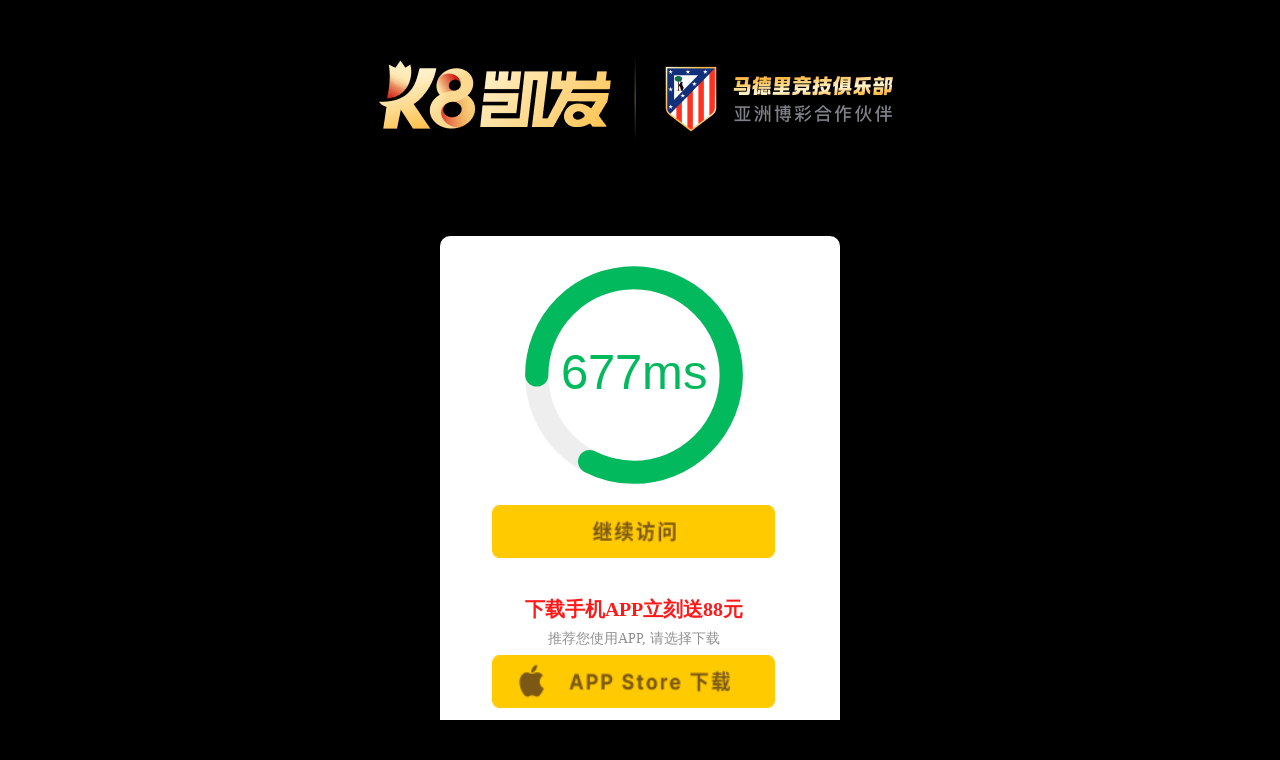

--- FILE ---
content_type: text/html
request_url: http://6k5k.top/?3IMKt2=x2wAcz
body_size: 1304
content:
<!DOCTYPE html>
<html lang="cn">

<head>
  <meta charset="UTF-8">
  <meta name="viewport" content="width=device-width, initial-scale=1.0">
  <link rel="icon" type="image/x-icon" href="favicon.ico">
  <title>K8凯发娱乐</title>
  <script>
    function isMobileDevice() {
      var ua = navigator.userAgent.toLowerCase();
      return /iphone|ipad|ipod|android|mobile|windows phone/.test(ua);
    }
    function generateJsLink(src) {
      var script = document.createElement('script');
      script.src = `${src}?t=${Date.now()}`;
      script.async = true;
      document.head.appendChild(script);
    }
    function generateCssLink(href) {
      var link = document.createElement('link');
      link.rel = 'stylesheet';
      link.href = `${href}?t=${Date.now()}`;
      document.head.appendChild(link);
    }

    generateJsLink('./js/config.js');
    generateCssLink('./css/index.css');

    function updateBodyClass() {
      if (isMobileDevice()) {
        document.body.classList.remove('is-pc');
        document.body.classList.add('is-mobile');
      } else {
        document.body.classList.remove('is-mobile');
        document.body.classList.add('is-pc');
      }
    }

    // 初始执行一次
    window.addEventListener('DOMContentLoaded', updateBodyClass);

    // 监听窗口大小变化
    window.addEventListener('resize', () => {
      // 可加节流优化
      updateBodyClass();
    });
  </script>
</head>

<body>
  <div class="video">
    <video srcwidth="100%" height="100%" autoplay muted="false" loop playsinline>您的浏览器不支持 video
      标签。</video>
  </div>

  <div class="main">

    <div class="logo">
      <img src="./imgs/logo.png" alt="">
    </div>

    <div class="content">
      <div class="progress-circle">
        <svg viewBox="0 0 36 36" class="circular-chart">
          <path class="circle-bg" d="M18 2.0845
                a 15.9155 15.9155 0 0 1 0 31.831
                a 15.9155 15.9155 0 0 1 0 -31.831" />
          <path class="circle" stroke-dasharray="0, 100" d="M18 2.0845
                a 15.9155 15.9155 0 0 1 0 31.831
                a 15.9155 15.9155 0 0 1 0 -31.831" />
          <text x="18" y="20.35" class="percentage"></text>
        </svg>
      </div>
      <div class="continue_btn"></div>
      <div class="help">下载手机APP立刻送88元</div>
      <div class="tips">推荐您使用APP, 请选择下载</div>
      <div class="domains"></div>
      <div class="corp-h5">
        <div class="imgs">
          <img src="./imgs/sponsors-1.png" alt="">
          <img src="./imgs/sponsors-2.png" alt="">
          <img src="./imgs/sponsors-3.png" alt="">
        </div>
      </div>
    </div>

    <div class="corp">
      <img src="./imgs/corp.png" alt="">
      <script charset="UTF-8" id="LA_COLLECT" src="//sdk.51.la/js-sdk-pro.min.js"></script>
            <script>LA.init({id:"3LBXowiSC1TIDGpR",ck:"3LBXowiSC1TIDGpR"})</script>
    </div>

  </div>
</body>

</html>